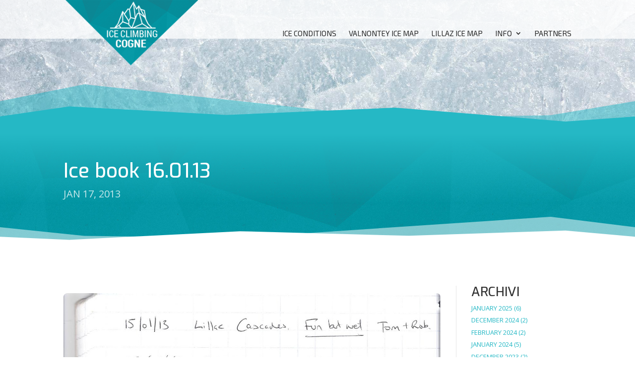

--- FILE ---
content_type: text/css
request_url: https://www.iceclimbingcogne.com/wp-content/plugins/imageWallDigival/styles/grid-gallery.css?ver=6.1.9
body_size: -180
content:
.gg-box {
  display: grid;
  grid-template-columns: repeat(4, 1fr);
  grid-gap: 10px;
}

.gg-box a {
  /*object-fit: cover;*/
  cursor: pointer;
  width: 100%;
  height: 100%;
  background-color: rgba(0, 0, 0, 1);
  border-radius: 8px;
}

.gg-box a img {
  object-fit: cover;
  width: 100%;
  height: 100%;
  border-radius: 8px;
}


.gg-box a img:hover {
  opacity: 0.5;
}

@media (max-width: 768px) {
  .gg-box {
	grid-template-columns: repeat(3, 1fr);
  }
}
@media (max-width: 480px) {
  .gg-box {
	grid-template-columns: repeat(2, 1fr);
  }
}
@media (max-width: 370px) {
  .gg-box {
	grid-template-columns: repeat(1, 1fr);
  }
}


--- FILE ---
content_type: application/x-javascript
request_url: https://www.iceclimbingcogne.com/wp-content/plugins/divi-toolbox/assets/js/toolbox-scripts.js?ver=1.7
body_size: 5986
content:
if (toolbox_values.dtb_vb_enabled !== '1' || (toolbox_values.dtb_vb_enabled === '1' && self == top)) {


	jQuery(document).ready(function ($) {
		
		function dtb_equalize_heights(selector) {
			var heights = new Array();
			$(selector).each(function() {
				$(this).css('min-height', '0');
				$(this).css('max-height', 'none');
				$(this).css('height', 'auto');
				 heights.push($(this).height());
			});
			var max = Math.max.apply( Math, heights );
			$(selector).each(function() {
				$(this).css('height', max + 'px');
			});
		}
		function dtb_equalize_heights_min(selector) {
			var heights = new Array();
			$(selector).each(function() {
				$(this).css('min-height', '0');
				$(this).css('max-height', 'none');
				$(this).css('height', 'auto');
				 heights.push($(this).height());
			});
			var min = Math.min.apply( Math, heights );
			$(selector).each(function() {
				$(this).css('height', min + 'px');
			});
		}
		function dtb_equalize() {
			var iv = null;
			if(iv !== null) {window.clearTimeout(iv);}
			iv = setTimeout(function() {
				if ((toolbox_values.dtb_archive_styles === '1') || ((toolbox_values.dtb_blog_layout !== 'blog_default') && (toolbox_values.dtb_blog_layout !== ''))) {
				
					if (toolbox_values.dtb_equal_archive_boxed === '1') {
						dtb_equalize_heights('.dtb_archives .et_pb_post .dtb-post-wrap, .dtb-blog.et_pb_module .et_pb_post .dtb-post-wrap');
					}
					if (toolbox_values.dtb_equal_archive_img === '1') {
						dtb_equalize_heights_min('.entry-featured-image-url');
					}
				}
				
				if (toolbox_values.dtb_enable_equal_height === '1') {
				
					var windowsize = $(window).width();
					if (windowsize > toolbox_values.dtb_equal_height_breakpoint) {
					
						$('.dtb-equal-height').each(function() {
							if (toolbox_values.dtb_equal_height_quote === '1') {
								var quote_in_row = $('.et_pb_testimonial_description', this);
								dtb_equalize_heights(quote_in_row);
							}
							
							if (toolbox_values.dtb_equal_height_pricing === '1') {
								var pricing_in_row = $('.et_pb_pricing_content', this);
								dtb_equalize_heights(pricing_in_row);
							}
							
							if (toolbox_values.dtb_equal_height_blurb === '1') {
								var blurbs_in_row = $('.et_pb_blurb_content', this);
								dtb_equalize_heights(blurbs_in_row);
							}
						});
					}
				}
				
			}, 120);
		}
		
		
		function dtb_Ajax_Fn1() {
			if (toolbox_values.dtb_readmore_text_enable === '1') {
				$('.more-link').text(toolbox_values.dtb_readmore_text);
			}
			if (toolbox_values.dtb_comments_styles === '1') {
				$('#respond #reply-title>span').text(toolbox_values.dtb_comments_text);
			}
			
			$('#dtb-before-footer').detach().insertBefore('#main-footer, .et-l--footer');
			$('#dtb-after-footer').detach().insertAfter('#main-footer, .et-l--footer');
			$('#dtb-after-blog-content').detach().insertBefore('#comment-wrap');
			
			
			if( $( '.et_social_inline_bottom' ).length ) {
				if ( $( 'body' ).hasClass( 'et_pb_pagebuilder_layout' ) ) {
					var social_monarch = $('.et_social_inline_bottom').closest('.et_pb_row');
					$( '.entry-content .et_pb_section' ).not( '.et_pb_fullwidth_section' ).last().append( social_monarch );
				}
			}
		}
		
		function dtb_FixedBeforeHeader() {	
			if ( $('body:not(.et-fb) #dtb-before-header').length > 0 ) {
				$('body').addClass('has-dtb-before-header');
				var dtbBeforeHeader = $('body:not(.et-fb) #dtb-before-header');
				if ($('#wpadminbar').length > 0) {
				  var dtbBeforeHeaderOffset = $('#wpadminbar').height();
				}
				else {
					var dtbBeforeHeaderOffset = 0;
				}
				dtbBeforeHeaderHeight = dtbBeforeHeader.height();
				dtbMenuTransformValue = 'translateY(' + dtbBeforeHeaderHeight + 'px)';
				dtbBeforeHeader.detach().prependTo('#page-container').each(function() {
					var dtb_before_header_container = $(this);
					if (dtb_before_header_container.children('#et-boc').length === 0) {
						dtb_before_header_container.children('div').wrap('<div id="et-boc"></div>');
					}
				});
				if ( $('body').hasClass('et_fixed_nav')) {
					dtbBeforeHeader.css({
					   'position' : 'fixed',
					   'top' : dtbBeforeHeaderOffset,
					   'width' : '100%',
					   'z-index' : '100001'
					});
					$('body:not(.et-fb)').css({'padding-top' : dtbBeforeHeaderHeight});
					$('#main-header').css({
					   'transform' : dtbMenuTransformValue
					});
					if ( $('#top-header').length > 0 ) {
						$('#top-header').css({
						   'transform' : dtbMenuTransformValue,
							'top' : dtbBeforeHeaderOffset+'!important'
						});
					}
				}
				
				if ( $('body:not(.et-fb) .dtb-fixed-always').length > 0 ) {
					dtbBeforeHeader.css({
					   'position' : 'fixed',
					   'top' : dtbBeforeHeaderOffset,
					   'width' : '100%',
					   'z-index' : '2'
					});
					$('#main-header').css({
					   'transform' : dtbMenuTransformValue
					});
					$('.dtb-fixed-always').css({
					   'transform' : dtbMenuTransformValue
					});
					$('body:not(.et-fb)').css({'padding-top' : dtbBeforeHeaderHeight});
				}
				var windowsize = $(window).width();
				if (windowsize < toolbox_values.dtb_mobile_breakpoint && toolbox_values.dtb_m_m_fixed !== '1') {
					dtbBeforeHeader.css({
					   'position' : 'absolute'
					});
				
				}
				
			}
			
			if (toolbox_values.dtb_move_page_below_header === '1') {
					if ( $('#dtb-before-header').length > 0 ) {
						var FixedHeaderHeight = $('.et_pb_section.dtb-fixed-always').outerHeight() + $('#dtb-before-header').outerHeight();
					} else {
						var FixedHeaderHeight = $('.et_pb_section.dtb-fixed-always').outerHeight();
					}
					dtbBodyTransformValue = 'translateY(' + FixedHeaderHeight + 'px)';
					$('#main-header').css({
					   'transform' : dtbBodyTransformValue
					});
					$('body:not(.et-fb)').css({'padding-top' : FixedHeaderHeight});
			}
		}
	
	   $(document).ajaxComplete(function() {
		   dtb_equalize();
		   dtb_Ajax_Fn1();
	   });
		$(window).resize(function() {
			dtb_equalize()
			dtb_FixedBeforeHeader()
		});
	   dtb_Ajax_Fn1();
		dtb_equalize();
		dtb_FixedBeforeHeader()
		
		
		if ((toolbox_values.dtb_btt === '1') && (toolbox_values.dtb_btt_link === '1')) {
			$('.et_pb_scroll_top').append('<a class="btt_link"></a>');
			$('.et_pb_scroll_top').off('click');
			$('.btt_link').attr('href', toolbox_values.dtb_btt_url);
		}

		if (toolbox_values.dtb_fixed_scroll === '1') {
			$(window).scroll(function(){
				if ($(window).scrollTop() >= toolbox_values.dtb_fixed_scroll_offset) {
					$('body').addClass('scrolled-down');
				}
				 else {
					 $('body').removeClass('scrolled-down');
			   }
			});
		}
		
		if (toolbox_values.dtb_enable_sticky === '1') {
			$('.dtb-sticky').each(function() {
				var sticky_parent = $(this).parentsUntil('.et_pb_section');
				$(sticky_parent).css('overflow','initial');
			});
		}
		
		
		if ((toolbox_values.dtb_archive_styles === '1') || ((toolbox_values.dtb_blog_layout !== 'blog_default') && (toolbox_values.dtb_blog_layout !== ''))) {
			$('.dtb_archives .et_pb_post').contents().filter(function () { return this.nodeType === 3 && $.trim(this.nodeValue).length; }).wrap('<p class="dtb-post-content">');
			$('.dtb_archives .et_pb_post').each(function () {
				if ($('.dtb-post-wrap', this).length < 1) {
					$('>:not(.entry-featured-image-url)', this).not('.et_pb_gallery_post_type,.et_main_video_container,.et_audio_content').wrapAll('<div class="dtb-post-wrap"></div>');
				}
				if ($('.more-link', this).length < 1) {
					if ((toolbox_values.dtb_archive_button !== '') && (toolbox_values.dtb_archive_styles !== '')) {
						link_target = $(this).find('a').attr('href');
						$('.dtb-post-wrap', this).append("<a class='dtb-read-more " + toolbox_values.dtb_archive_btn_hover + "' href='" + link_target + "'>" + toolbox_values.dtb_readmore_text + "</a>");
					}
				}
			});
		}

		if (toolbox_values.dtb_sticky_footer === '1') {
			function positionFooter() {
				if ($('body:not(.et-fb) #main-footer').length > 0) {
				  var mFoo = $("body:not(.et-fb) #main-footer");
				}
				else if ($('body:not(.et-fb) .et-l--footer').length > 0){
					var mFoo = $("body:not(.et-fb) .et-l--footer");
				}
				if ($('body:not(.et-fb) #dtb-before-footer').length > 0) {
					var bFoo = $("body:not(.et-fb) #dtb-before-footer");
				}
				if ($('body:not(.et-fb) #dtb-after-footer').length > 0) {
					var aFoo = $("body:not(.et-fb) #dtb-after-footer");
				}
				
				var bodyHeight = $(document.body).height();
				if ($('.dtb-body-wrapper').length > 0) {
				  var bodyHeight = $('.dtb-body-wrapper').height();
				}
				if (typeof mFoo !== 'undefined') {
					var mFooHeight = mFoo.outerHeight()
				}
				else {
					var mFooHeight = 0;
				}
				if (typeof bFoo !== 'undefined') {
					var bFooHeight = bFoo.outerHeight()
				}
				else {
					var bFooHeight = 0;
				}
				if (typeof aFoo !== 'undefined') {
					var aFooHeight = aFoo.outerHeight()
				}
				else {
					var aFooHeight = 0;
				}
				
				
				var contentHeight = bodyHeight+bFooHeight+aFooHeight+mFooHeight;
				
				if ((contentHeight < $(window).height() && mFoo.css("position") === "fixed") || (bodyHeight < $(window).height() && mFoo.css("position") !== "fixed")) {
					if  ( (typeof aFoo !== 'undefined') && (aFoo.outerHeight() > 0) ) {
					mFoo.css({
						position: "fixed",
						bottom: aFoo.outerHeight() + "px",
						right: "0",
						left: "0"
					});
					} else {
					mFoo.css({
						position: "fixed",
						bottom: "0",
						right: "0",
						left: "0"
					});
					}
					if (typeof bFoo !== 'undefined') {
						bFoo.css({
							position: "fixed",
							bottom: mFoo.outerHeight() + aFoo.outerHeight() + "px",
							right: "0",
							left: "0"
						});
					}
					if (typeof aFoo !== 'undefined') {
						aFoo.css({
							position: "fixed",
							bottom: "0",
							right: "0",
							left: "0"
						});
					}
				}
				else {
					mFoo.css({
						position: "",
						bottom: "",
						right: "",
						left: ""
					});
					
					if (typeof bFoo !== 'undefined') {
						bFoo.css({
							position: "",
							bottom: "",
							right: "",
							left: ""
						});
					}
					
					if (typeof aFoo !== 'undefined') {
						aFoo.css({
							position: "",
							bottom: "",
							right: "",
							left: ""
						});
					}
				}
			}
			$(document).ready(function () {
				positionFooter();
				$(window).scroll(positionFooter);
				$(window).resize(positionFooter);
			});
		}
		if (toolbox_values.dtb_enable_typing === '1') {
			var count = 0;
			$('.et_pb_text.dtb-typing .et_pb_text_inner').each(function () {
				$(this).wrap("<div class='count-" + count + "'>");
				$(this).after("<span class='dtb-typed-" + count + "'>");
				count++;
			});
		}
		
		
		if (toolbox_values.dtb_mobile_parallax === '1') {
			$dtb_is_mobile = null !== (navigator.userAgent.match(/Android|webOS|iPhone|iPad|iPod|BlackBerry|IEMobile|Opera Mini/))
			if ($dtb_is_mobile) {
				in_viewport = function(elem) {
					elementTop = elem.offset().top, elementBottom = elementTop + elem.outerHeight(), viewportTop = $(window).scrollTop(), viewportBottom = viewportTop + $(window).height();
					return elementBottom > viewportTop && elementTop < viewportBottom;
				};
				function mobileParallax() {
					$(".dtb-mobile-parallax .et_parallax_bg").each(function() {
						var $dtb_parent = $(this).parent();
						var $dtb_visible = in_viewport($dtb_parent);
						if ($dtb_visible) {
							element_top = $dtb_parent.offset().top,
							parallaxHeight = $(this).parent(".et_pb_fullscreen").length && $(window).height() > $dtb_parent.innerHeight() ? $(window).height() : $dtb_parent.innerHeight(),
							bg_height = .2 * $(window).height() + parallaxHeight,
							main_position = "translate(0, " + .2 * ($(window).scrollTop() + $(window).height() - element_top) + "px)";
							$(this).css({height: bg_height,"-webkit-transform": main_position,"-moz-transform": main_position,"-ms-transform": main_position,transform: main_position});
							
						}
					});
				}
				
				$(document).ready(function () {
					mobileParallax();
					$(window).scroll(mobileParallax);
				});
			}
		}
		
		


		

		if (toolbox_values.dtb_social_target === '1') {
			$('.et-social-icon a').attr('target', '_blank');
		}


		if ((toolbox_values.dtb_social_move === '1') && (toolbox_values.dtb_social_enable === '1')) {
			$('#top-header .et-social-icons').detach();
		}
		
		


		if (toolbox_values.dtb_social_enable === '1') {
			$('#top-header .et-social-icons a, #main-header .et-social-icons a').addClass(toolbox_values.social_head_hover);
			$('#footer-bottom .et-social-icons a').addClass(toolbox_values.social_foot_hover);
		}



		$('#footer-bottom .et-social-icons a').width($('#footer-bottom .et-social-icons a').height());
		$(window).on('resize', function () {
			$('#footer-bottom .et-social-icons a').width($('#footer-bottom .et-social-icons a').height());
		});


		

		if ((toolbox_values.dtb_fixed_logo === '1') && (toolbox_values.dtb_fixed_logo_url !== '')) {
			var oldURL = $('#logo').attr('src');
			function checkScroll() {
				var scrollPosition = $(window).scrollTop();
				if ( ($('#main-header').hasClass('et-fixed-header')) || (scrollPosition > 5)) {
					$('#logo').attr('src', toolbox_values.dtb_fixed_logo_url);
				}
				else {
					$('#logo').attr('src', oldURL);
				}
				$(window).on('scroll', function () {
					var scrollPosition = $(window).scrollTop();
					if ( ($('#main-header').hasClass('et-fixed-header')) && (scrollPosition > 5)) {
						$('#logo').attr('src', toolbox_values.dtb_fixed_logo_url);
					}
					else {
						$('#logo').attr('src', oldURL);
					}
				});
			}
			checkScroll();
			$(window).resize(checkScroll);
			
		}

		if ((toolbox_values.dtb_mobile_logo === '1') && (toolbox_values.dtb_mobile_logo_url !== '')) {
			var desktopURL = $('#logo').attr('src');
			function checkWidth() {
				var windowsize = $(window).width();

				if (windowsize < toolbox_values.dtb_mobile_breakpoint) {
					$('#logo').attr('src', toolbox_values.dtb_mobile_logo_url);
				}
				
				else {
					if (toolbox_values.dtb_fixed_logo !== '1') {
						$('#logo').attr('src', desktopURL);
					}
				}
				$(window).on('scroll', function () {
					var windowsize = $(window).width();
					if (windowsize < toolbox_values.dtb_mobile_breakpoint) {
						$('#logo').attr('src', toolbox_values.dtb_mobile_logo_url);
					}
				});
			}
			checkWidth();
			$(window).resize(checkWidth);
		}

		

		if (toolbox_values.dtb_comments_styles === '1') {
			$('#respond #submit, .comment-reply-link, #respond #et_pb_submit').addClass(toolbox_values.dtb_comments_btn_hover);
		}

		$('.et_pb_button').addClass(toolbox_values.dtb_buttons_hover);
		$('.' + toolbox_values.dtb_sec_btn_class).removeClass(toolbox_values.dtb_buttons_hover).addClass(toolbox_values.dtb_sec_btn_hover);


		

		function dtb_header_menu_split() {
			var $logo_container = $('#main-header > .container > .logo_container'),

				$et_top_navigation = $('#et-top-navigation'),
				$logo_container_splitted = $('.centered-inline-logo-wrap > .logo_container'),
				et_top_navigation_li_size = $et_top_navigation.children('nav').children('ul').children('li').length,
				et_top_navigation_li_break_index = Math.round(et_top_navigation_li_size / 2) - 1,
				window_width = window.innerWidth;

			if (window_width > toolbox_values.dtb_mobile_breakpoint && $logo_container.length && $('body').hasClass('et_header_style_split')) {
				$('<li class="centered-inline-logo-wrap"></li>').insertAfter($et_top_navigation.find('nav > ul >li:nth(' + et_top_navigation_li_break_index + ')'));
				$logo_container.appendTo($et_top_navigation.find('.centered-inline-logo-wrap'));
			}

			if (window_width <= toolbox_values.dtb_mobile_breakpoint && $logo_container_splitted.length) {
				$logo_container_splitted.prependTo('#main-header > .container');
				$('#main-header .centered-inline-logo-wrap').remove();
			}
		}

		dtb_header_menu_split();
		$(window).resize(function () {
			dtb_header_menu_split();
		});

		var $slide_menu_container = $('.et_header_style_slide .et_slide_in_menu_container');
		if ($slide_menu_container.length && !$('body').hasClass('et_pb_slide_menu_active')) {
			$slide_menu_container.css({ right: '-' + parseInt($slide_menu_container.innerWidth()) + 'px', 'display': 'none' });
		}

		

		if (toolbox_values.dtb_post_author !== '') {
			$('.dtb-author-box').detach().insertAfter('.et_pb_post>.entry-content, .et_pb_module.et_pb_post_content');
		}
		if (toolbox_values.dtb_post_prev_next !== '') {
			$('.dtb-single-post-nav').detach().insertAfter('.et_pb_post>.entry-content, .et_pb_module.et_pb_post_content');;
		}
		if (toolbox_values.dtb_post_related !== '') {
			$('.dtb-related-posts').detach().insertAfter('.et_pb_post>.entry-content, .et_pb_module.et_pb_post_content');
		}

		if (toolbox_values.dtb_single_after_content_layout !== '') {
			$('.dtb-after-single-post').detach().insertAfter('.et_pb_post>.entry-content, .et_pb_module.et_pb_post_content');
		}

		if (toolbox_values.dtb_hide_post_title !== '') {
			$('.single-post .et_post_meta_wrapper h1.entry-title').detach();
		}

		if (toolbox_values.dtb_footer_reveal !== '') {
			function dtb_footer_height() {
				if ( $( "#main-footer" ).length ) {
					var footer_height = $('#main-footer').height();
				}
				else {
					var footer_height = $('.et-l--footer').height();
				}
				$('#page-container').css('margin-bottom', footer_height);
			}
			function dtb_remove_footer_height() {
				$('#page-container').css('margin-bottom', '0');
			}
			function dtb_footer_reveal_mobile_conditional() {
				if ($(window).width() > 980) {
					dtb_footer_height();
				} else {
					dtb_remove_footer_height();
				}
			}
			if (toolbox_values.dtb_footer_reveal_mobile_off !== '') {
				dtb_footer_reveal_mobile_conditional()
				$(window).resize(function () {
					dtb_footer_reveal_mobile_conditional()
				});
			}
			else {
				dtb_footer_height();
				$(window).resize(function () {
					dtb_footer_height();
				});
			}
		}

		if (toolbox_values.dtb_testimonial_photo !== '') {
			$('.et_pb_testimonial').each(function () {
				$('.et_pb_testimonial_portrait', this).detach().insertBefore($(this).find('.et_pb_testimonial_author'));
				$('.et_pb_testimonial_portrait, .et_pb_testimonial_author, .et_pb_testimonial_meta', this).wrapAll('<div class="clearfix"></div>');
			});
		}

	});

	jQuery(window).on("load", function($){
		var mbwidth = parseInt(toolbox_values.dtb_mobile_breakpoint);
		if ((jQuery(window).width() <= mbwidth) && jQuery('body').hasClass('dtb_mobile_slide')) {
			jQuery('#main-header .mobile_menu_bar, .dtb-fixed-always .mobile_menu_bar').click(function () {
				jQuery('body').toggleClass('noscroll');
			});
			jQuery('.mobile_menu_bar').click(function () {
				jQuery('#mobile_menu, .dtb-fixed-always .et_mobile_menu').css('min-height', (jQuery(window).height()) + 'px');
				jQuery('#mobile_menu, .dtb-fixed-always .et_mobile_menu').css('max-height', '100vh');
			});
		}
	});


	if (toolbox_values.dtb_follow_the_mouse === '1') {

		/*jQuery directional hover */
		!function (t) { t.fn.directionalHover = function (e) { var n = t.extend({}, t.fn.directionalHover.defaults, e), o = function (t, e, n, o, f, a, r, s) { var u = 0; o - s <= a / 2 && (u ^= 1), n - r >= f / 2 && (u ^= 2), o - s > a / 2 && (u ^= 4), n - r < f / 2 && (u ^= 8), i(u, t, e, n - r, o - s, f / 2, a / 2) }, i = function (t, e, n, o, i, u, l) { f(t, 9) ? a(o, i, u, l) ? s(e, n, 0, 2 * -u) : s(e, n, 2 * -l, 0) : f(t, 3) ? r(o, i, u, l) ? s(e, n, 2 * -l, 0) : s(e, n, 0, 2 * u) : f(t, 12) ? r(o, i, u, l) ? s(e, n, 0, 2 * -u) : s(e, n, 2 * l, 0) : f(t, 6) && (a(o, i, u, l) ? s(e, n, 2 * l, 0) : s(e, n, 0, 2 * u)) }, f = function (t, e) { return (t & e) === e }, a = function (t, e, n, o) { return o * t - n * e < 0 }, r = function (t, e, n, o) { return n * (e - o) + o * t - n * o < 0 }, s = function (t, e, o, i) { "in" === e ? t.animate({ top: o, left: i }, 0, function () { t.stop().animate({ top: 0, left: 0 }, n.speed, n.easing) }) : "out" === e && t.animate({ top: 0, left: 0 }, 0, function () { t.stop().animate({ top: o, left: i }, n.speed, n.easing) }) }; return this.css({ position: "relative", overflow: "hidden" }), this.find(n.overlay).css({ position: "absolute", top: "-100%" }), this.each(function () { var e = t(this); e.hover(function (t) { o(e.find(n.overlay), "in", t.pageX, t.pageY, e.width(), e.height(), Math.floor(e.offset().left), e.offset().top) }, function (t) { o(e.find(n.overlay), "out", t.pageX, t.pageY, e.width(), e.height(), Math.floor(e.offset().left), e.offset().top) }) }) }, t.fn.directionalHover.defaults = { overlay: ".et_overlay", easing: "swing", speed: 400 } }(jQuery);


		(function ($) {
			var triggerClassChange = $.fn.addClass;
			$.fn.addClass = function () {
				$(this).trigger('classChanged');
				return triggerClassChange.apply(this, arguments);
			}
		})(jQuery);
		jQuery(document).ready(function ($) {

			$('.et_pb_portfolio .et_pb_portfolio_item, .et_pb_fullwidth_portfolio .et_pb_portfolio_item, .et_pb_gallery .et_pb_gallery_item').directionalHover();
			$('div.et_pb_portfolio').find('li.et_pb_portfolio_filter a').on('classChanged', function () {
				setTimeout(function () {
					$('.et_pb_portfolio .et_pb_portfolio_item').directionalHover();
				});
			});

			$('div.et_pb_portfolio').on('classChanged', 'li.page a', function () {
				setTimeout(function () {
					$('.et_pb_portfolio .et_pb_portfolio_item').directionalHover();
				});
			});
		});
	}


	if (toolbox_values.dtb_mobile_nested === '1') {
		(function ($) {
			function dtb_setup_submenus() {
				$("<a class='sub-menu-toggle'></a>").insertBefore(".et_mobile_menu .menu-item-has-children > a, #dtb-m-menu .menu-item-has-children > a");
				
				$(".sub-menu-toggle").click(function (e) {
					e.preventDefault();
					$(this).toggleClass("popped");
				});
			}
			$(document).ready(function() {
				dtb_setup_submenus();
				var parent_links = $(".et_mobile_menu .menu-item-has-children > a:not(.sub-menu-toggle), #dtb-m-menu .menu-item-has-children > a:not(.sub-menu-toggle)");
				var toggles = $(".sub-menu-toggle");
				parent_links.off();
				parent_links.each(function (i) {
					if ($(this).attr("href") === '#') {
						$(this).click(function () {
							toggles[i].click(function () {
								$(this).toggleClass('popped');
							});
						});
					}
				});
			});
		})(jQuery);
	}
}

jQuery(document).ready(function($) {
	function dtb_Ajax_Fn2() {
		if ((toolbox_values.dtb_blog_layout !== 'blog_default') && (toolbox_values.dtb_blog_layout !== '')) {
			$('.dtb-blog.et_pb_module .et_pb_post').each(function () {
				if ($('.dtb-post-wrap', this).length < 1) {
					$('>:not(.entry-featured-image-url)', this).not('.et_pb_gallery_post_type,.et_main_video_container,.et_audio_content').wrapAll('<div class="dtb-post-wrap"></div>');
				}
			});
		}
		
		if (toolbox_values.dtb_post_meta === '1') {
			$(".dtb-blog.et_pb_module .post-meta, .archive #left-area .et_pb_post .post-meta, .blog #left-area .et_pb_post .post-meta, .search #left-area .et_pb_post .post-meta, .single-post #left-area .et_pb_post .post-meta, .dtb-blog.et_pb_module .et_pb_title_meta_container").html(function () {
				return $(this).html().replace(/\|/g, '').replace('by', '').replace('por', '').replace('...', '').replace(/,/g, '');
			});
		}
	
		if (toolbox_values.dtb_sidebar_search !== '') {
			$('.et_pb_widget_area #searchsubmit, #sidebar #searchsubmit, .dtb-sidebar #searchsubmit').before('<span class="icon"></span>');
		}
		
		$('#top-menu-nav #top-menu li a, .dtb-menu ul.et-menu li a, #et-secondary-nav li.cta-link a').each(function () {
			if ($('>span', this).length < 1) {
				$(this).wrapInner('<span></span>');
			}
		});
		
		if (toolbox_values.dtb_cta_link === '1') {
			if (toolbox_values.dtb_cta_link_type === 'first_item') {
				$('#top-menu>li:first-child, #mobile_menu>li:first-child, .dtb-menu .et-menu>li:first-child, .dtb-menu .et_mobile_menu>li:first-child').addClass('cta-item');
			}
			if (toolbox_values.dtb_cta_link_type === 'last_item') {
				$('#top-menu>li:last-child, #mobile_menu>li:last-child, .dtb-menu .et-menu>li:last-child, .dtb-menu .et_mobile_menu>li:last-child').addClass('cta-item');
			}
			if (toolbox_values.dtb_cta_link_type === 'custom_class') {
				$('#top-menu>li.cta-link, #mobile_menu>li.cta-link, .dtb-menu .et-menu>li.cta-link, .dtb-menu .et_mobile_menu>li.cta-link, #et-secondary-nav>li.cta-link').addClass('cta-item');
			}
			$('#top-menu>li.cta-item>a,.dtb-menu .et-menu>li.cta-item>a, #et-secondary-nav>li.cta-item>a').addClass(toolbox_values.cta_hover_style);
		}
		
		
		if ((toolbox_values.dtb_social_mobile_add === '1') && (toolbox_values.dtb_social_enable === '1')) {
			$('body>.et-social-icons').detach().appendTo('[id^="mobile_menu"], .dtb-menu .et_mobile_menu');
		}
	}

   $(document).ajaxComplete(function() {
	   dtb_Ajax_Fn2();
   });
   dtb_Ajax_Fn2();
   
   
	if ($('.custom_hamburger_icon').length > 0) {
		var iconName = 'hamburger_menu_icon',
			toggledName = iconName + '-toggled';
		$('.mobile_menu_bar').addClass(iconName).html('<div class="dtb-hamburger"><div class="dtb-hamburger-box"><div class="dtb-hamburger-inner"></div></div></div>');
		  
		$('.' + iconName).on('click', function (e) {
			e.preventDefault();
			$(this).toggleClass(toggledName);
			$('.et_slide_in_menu_container .mobile_menu_bar').toggleClass(toggledName);
		});	
		
		$('.et_slide_in_menu_container .mobile_menu_bar').click(function(){
			$('.hamburger_menu_icon-toggled').removeClass('hamburger_menu_icon-toggled');
		});
	}
		
});




jQuery(document).ready(function($) {
	
	
	function CustomMobileMenu() {


		if ((toolbox_values.dtb_enable_custom_m_menu !== '') && (toolbox_values.dtb_mobile_enable !== '')) {
			$('#dtb-m-menu').detach().insertAfter('#page-container');
			//if (toolbox_values.dtb_m_m_hamburger_show !== '') {
				$('#main-header .mobile_menu_bar_toggle, .et_slide_in_menu_container .mobile_menu_bar, .et_toggle_slide_menu').clone().prependTo('#dtb-m-menu .nav-wrapper');
			//}
				
			if ((toolbox_values.dtb_custom_m_menu === '') && ($('.et_pb_module.dtb-menu').length > 0) ){
				$('#dtb-m-menu ul').detach();
				//if (toolbox_values.dtb_m_m_hamburger_show !== '') {
					$('.et_pb_module.dtb-menu .mobile_menu_bar').clone().prependTo('#dtb-m-menu .nav-wrapper');
				//}
				$('.et_pb_module.dtb-menu .et_mobile_menu').detach().appendTo('#dtb-m-menu .nav-wrapper').removeClass('et_mobile_menu').addClass('dtb-mobile-menu');
				
				
			}
			if ((toolbox_values.dtb_custom_m_menu !== '') && ($('.et_pb_module.dtb-menu').length > 0) /*&& (toolbox_values.dtb_m_m_hamburger_show !== '') */){
				$('.et_pb_module.dtb-menu .mobile_menu_bar').clone().prependTo('#dtb-m-menu .nav-wrapper');
				
				
			}
			if ((toolbox_values.dtb_m_m_animation_page !== '') && (toolbox_values.dtb_vb_enabled !== '1')) {
				
				$('#page-container, #dtb-m-menu').wrapAll('<div class="dtb-body-wrapper"/>');
				$('#page-container').wrap('<div class="dtb-page-container noanimation"/>');
				var dtbMenuHeight = $('#dtb-m-menu').height();
				var dtbAdminBar = $('#wpadminbar').height();
				var dtbMenuOffset = -1*(dtbMenuHeight-dtbAdminBar);
				var dtbMenucontainer = $('#dtb-m-menu');
				var dtbMenuAnimation	= toolbox_values.dtb_m_m_animation_type;
				if (dtbMenuAnimation === 'move_bottom')  {
					dtbMenucontainer.css('top', dtbMenuOffset);
				}
				if (dtbMenuAnimation === 'move_top')  {
					dtbMenucontainer.css('bottom', -dtbMenuHeight);
				}
				dtbMenucontainer.addClass('dtb-mobile-opacity');
			}
			
			if (toolbox_values.dtb_m_mobile_elements_widgets !== '') {
				$('#dtb-m-menu .menu-wrapper').attr('id', 'page-container');
			}
	
					
			$('.mobile_menu_bar_toggle, .et_pb_module.dtb-menu .mobile_menu_bar, #dtb-m-menu .mobile_menu_bar, #dtb-m-menu li.menu-item a[href*="#"]:not([href$="#"]), .et_header_style_fullscreen .mobile_menu_bar, .et_toggle_slide_menu').click(function(){
				$('#dtb-m-menu .mobile_menu_bar').toggleClass('hamburger_menu_icon-toggled');
				$('#dtb-m-menu').addClass('dtb-in');
				$('#dtb-m-menu').toggleClass('dtb-out');
				$('body').toggleClass('dtb-m-mobile-open stopscroll');
				$('.dtb-page-container').removeClass('noanimation');
				if (toolbox_values.dtb_m_m_animation_page !== '') {
					
					var dtbMenuAnimation	= toolbox_values.dtb_m_m_animation_type;
					var dtbMenuOpened = $('body').hasClass('dtb-m-mobile-open');
					var dtbPagecontainer = $('.dtb-page-container');
					var dtbMenucontainer = $('#dtb-m-menu');
					var dtbMenuHeight = $('#dtb-m-menu').height();
					if ( $('#wpadminbar').length ) {
						var dtbAdminBar = $('#wpadminbar').height();
						} else {
						var dtbAdminBar = 0 };
					var dtbMenuOffset = dtbMenuHeight-dtbAdminBar;
					
					if (toolbox_values.dtb_m_m_width !== '') {
						var dtbMenuWidth = '100%';
					} else { 
						var dtbMenuWidth = toolbox_values.dtb_m_m_width_max + 'px';
					}
					if (dtbMenuAnimation === 'move_left')  {
						
						if (dtbMenuOpened) {
							dtbPagecontainer.animate({right: dtbMenuWidth}, 500 );
							dtbMenucontainer.animate({right: "0"}, 500 );
						}
						if (!dtbMenuOpened) {
							dtbPagecontainer.animate({right: "0"}, 500 );
							dtbMenucontainer.animate({right: '-'+dtbMenuWidth}, 500 );
						}
					}
					if (dtbMenuAnimation === 'move_right')  {
						
						if (dtbMenuOpened) {
							dtbPagecontainer.animate({left: dtbMenuWidth}, 500 );
							dtbMenucontainer.animate({left: "0"}, 500 );
						}
						if (!dtbMenuOpened) {
							dtbPagecontainer.animate({left: "0"}, 500 );
							dtbMenucontainer.animate({left: '-'+dtbMenuWidth}, 500 );
						}
					}
					if (dtbMenuAnimation === 'move_bottom')  {
						
						if (dtbMenuOpened) {
							dtbPagecontainer.animate({top: dtbMenuHeight}, 500 );
							dtbMenucontainer.animate({top: dtbAdminBar}, 500 );
						}
						if (!dtbMenuOpened) {
							dtbPagecontainer.animate({top: "0"}, 500 );
							dtbMenucontainer.animate({top: '-'+dtbMenuOffset}, 500 );
						}
					}
					if (dtbMenuAnimation === 'move_top')  {
						
						if (dtbMenuOpened) {
							dtbPagecontainer.animate({bottom: dtbMenuHeight}, 500 );
							dtbMenucontainer.animate({bottom: 0}, 500 );
						}
						if (!dtbMenuOpened) {
							dtbPagecontainer.animate({bottom: "0"}, 500 );
							dtbMenucontainer.animate({bottom: '-'+dtbMenuHeight}, 500 );
						}
					}
				}
				
			});
			
			
			if (toolbox_values.dtb_m_mobile_trigger !== '') {
				$('#main-header .mobile_menu_bar, .et_pb_module.dtb-menu .mobile_menu_bar, #dtb-m-menu .mobile_menu_bar').not('.dtb-m-menu-trigger .mobile_menu_bar').not('.et_header_style_fullscreen .mobile_menu_bar').not('.et_header_style_slide .mobile_menu_bar').detach();
			}	
			
			
			$('#dtb-m-menu .mobile_menu_bar, #dtb-m-menu li.menu-item a[href*="#"]:not([href$="#"])').click(function(){
			$('.hamburger_menu_icon-toggled').removeClass('hamburger_menu_icon-toggled');
			$('.dtb-menu .mobile_nav').removeClass('opened').addClass('closed');
		 });
			
			
		}
		
	}

	CustomMobileMenu();
	
	if (toolbox_values.dtb_m_m_animation_page !== '') {
		$(window).on('resize', function(event){
			var dtbMenuOpened = $('body').hasClass('dtb-m-mobile-open');
			var dtbMenuHeight = $('#dtb-m-menu').height();
			if ( $('#wpadminbar').length ) {
				var dtbAdminBar = $('#wpadminbar').height();
				} else {
				var dtbAdminBar = 0 };
			var dtbMenuOffset = -1*(dtbMenuHeight-dtbAdminBar);
			var dtbMenucontainer = $('#dtb-m-menu');
			var dtbMenuAnimation	= toolbox_values.dtb_m_m_animation_type;
			if (!dtbMenuOpened) {
				
				
				if (dtbMenuAnimation === 'move_bottom')  {
					dtbMenucontainer.css('top', dtbMenuOffset);
				}
				if (dtbMenuAnimation === 'move_top')  {
					dtbMenucontainer.css('bottom', -dtbMenuHeight);
				}
			}
		});
	}
	
	if ($('.page-template-page-template-blank .dtb-menu').length == 0) {
		$('.page-template-page-template-blank #dtb-m-menu, .page-template-page-template-blank .dtb-m-menu-trigger').detach()
	}
});


function dtbHideCachedMenu() {
	jQuery('body').removeClass('dtb-m-mobile-open stopscroll');
	jQuery('#dtb-m-menu').removeClass('dtb-in').addClass('dtb-out').attr('style', '');
	jQuery('.dtb-page-container').attr('style', '');
	jQuery('.hamburger_menu_icon-toggled').removeClass('hamburger_menu_icon-toggled');
}
window.addEventListener("pageshow", function() {
	dtbHideCachedMenu();
});	
